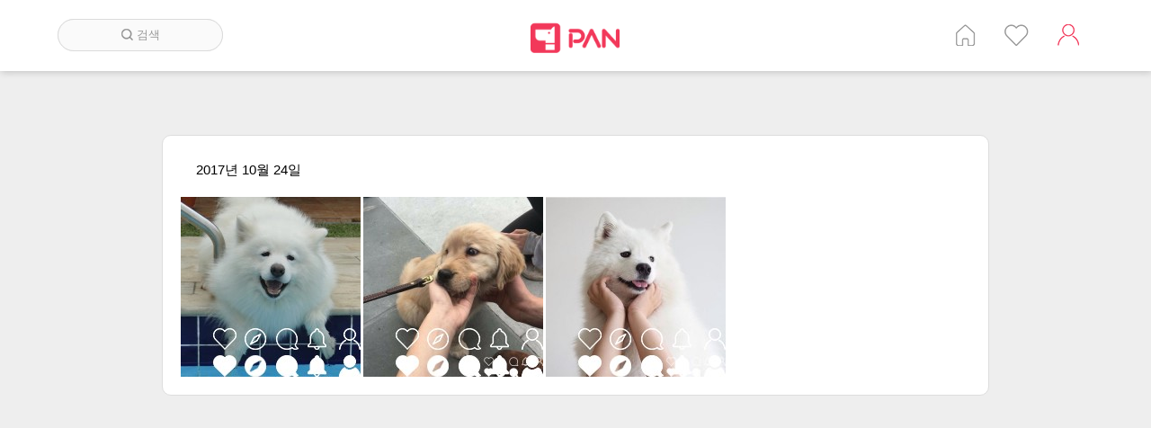

--- FILE ---
content_type: text/html; charset=UTF-8
request_url: http://dog.pan.camp/album/view/841
body_size: 13395
content:
<!DOCTYPE html>
<html lang= "ko">
<head>

<!-- Global site tag (gtag.js) - Google Analytics -->
<script async src="https://www.googletagmanager.com/gtag/js?id=UA-110298620-1"></script>
<script>
  window.dataLayer = window.dataLayer || [];
  function gtag(){dataLayer.push(arguments);}
  gtag('js', new Date());
  gtag("config", "UA-110298620-1");
</script>


<script async src="//pagead2.googlesyndication.com/pagead/js/adsbygoogle.js"></script>
<script>
  (adsbygoogle = window.adsbygoogle || []).push({
    google_ad_client: "ca-pub-9611065429878675",
    enable_page_level_ads: true
  });
</script>
    <meta http-equiv="Content-Type" content="text/html; charset=utf-8"/>
	<meta http-equiv="X-UA-Compatible" content="IE=edge"/>

	<meta name="viewport" content="width=device-width, user-scalable=no, initial-scale=1.0, maximum-scale=1.0, minimum-scale=1.0">
	<meta property="og:title" content="반려견 판" />
	<meta property="og:url" content="http://dog.pan.camp/album/view/841" />
		
	<meta property="og:image" content="http://dog.pan.camp/themes/panblue/images/pan/n200/thumbnail.jpg" />	
			<meta property="og:type"   content="website" /> 
	<meta property="fb:app_id" content="851875941641973" />
	 <meta name="naver-site-verification" content="466b15cdce7fce200d354669bdeb375047d17827"/>
    <title>Photos : 반려견 판</title>
	<link rel="shortcut icon" type="image/x-icon" href="http://dog.pan.camp/themes/panblue/images/pan/n200/favicon.ico">
	<!-- 
	Open Source Social Network (Ossn) https://www.opensource-socialnetwork.org/     
	BY Informatikon Technologies (http://informatikon.com/)
	BY SOFTLAB24 (https://www.softlab24.com/)
	-->
    
<script type="text/javascript" src="http://dog.pan.camp/themes/panblue/vendors/libs/jquery-1.11.1.min.js"></script>
<link rel="stylesheet" type="text/css" href="http://dog.pan.camp/themes/panblue/vendors/libs/bxslider/jquery.bxslider.css" />
<script type="text/javascript" src="http://dog.pan.camp/themes/panblue/vendors/libs/bxslider/jquery.bxslider.min.js" defer="defer"></script>
<script type="text/javascript" src="http://dog.pan.camp/themes/panblue/vendors/libs/swiper/swiper.jquery.min.js"></script>
<link rel="stylesheet" type="text/css" href="http://dog.pan.camp/themes/panblue/vendors/libs/swiper/swiper.min.css" />
<script type="text/javascript" src="http://dog.pan.camp/themes/panblue/vendors/libs/ossn.language.js" async="async"></script>
<script type="text/javascript" src="http://dog.pan.camp/themes/panblue/vendors/libs/twemoji.min.js" async="async"></script>
<script type="text/javascript" src="http://dog.pan.camp/themes/panblue/vendors/libs/lazyload.min.js" async="async"></script>
<script type="text/javascript" src="https://cdn.iamport.kr/js/iamport.payment-1.1.5.js"></script>
<script type="text/javascript" src="http://dog.pan.camp/themes/panblue/vendors/dist/js/opensource-f5396841a5.socialnetwork.js"></script>
<link rel="stylesheet" type="text/css" href="http://dog.pan.camp/themes/panblue/vendors/dist/css/style_p-34bf5b7c99.css" />
<link rel="stylesheet" type="text/css" href="http://dog.pan.camp/themes/panblue/vendors/dist/css/point-93f175b1b5.css" />
<script type="text/javascript" src="http://dog.pan.camp/themes/panblue/vendors/dist/js/init_p-f0c9abcfa7.js" async="async"></script>
<script type="text/javascript" src="http://dog.pan.camp/themes/panblue/vendors/dist/js/gallery_event-330637dee5.js"></script>
<script type="text/javascript" src="http://dog.pan.camp/themes/panblue/vendors/dist/js/iamport-1f4d1e387d.js"></script>
<script type="text/javascript" src="http://dog.pan.camp/themes/panblue/vendors/dist/js/point-c7a166add0.js"></script>
    <script>
         	
	Ossn.site_url = 'http://dog.pan.camp/';
	Ossn.Config = {"token":{"ossn_ts":1769514233,"ossn_token":"fbfdef0f35ba215b3b8ec21e91be0def"}};
	Ossn.Init();
    </script>
<script type="application/ld+json">
{
 "@context": "http://schema.org",
 "@type": "Website",
 "name": "반려견 판",
 "url": "http://dog.pan.camp/",
 "sameAs": [
   "http://www.pan.camp/",
   "http://polycube.co.kr/", 
	"https://play.google.com/store/apps/details?id=com.polycube.n200",
	"https://itunes.apple.com/kr/app/%EA%B0%9C-%ED%8C%90/id1299646688?mt=8",
 ]
}
 </script>

 <script>
	$(document).ready( sendLog() );

	function sendLog(){
		var url = "http://glog.polycube.co.kr/glog/jsput.php?callback=?";
		//var url = "https://www.pan.camp/glog/jsput.php?callback=?";
		var pm = {};
		pm['Service'] = "n200";
		pm['ga'] = getCookie('_ga');		//ossn cookie
		pm['URL'] = window.location.href;
		$.getJSON(url, pm);
	}

	// Cookie
    function getCookie(cName) {
        cName = cName + '=';
        var cookieData = document.cookie;
        var start = cookieData.indexOf(cName);
        var cValue = '';
        if(start != -1){
            start += cName.length;
            var end = cookieData.indexOf(';', start);
            if(end == -1)end = cookieData.length;
            cValue = cookieData.substring(start, end);
        }
        return unescape(cValue);
    }

</script>
<script>
  window.fbAsyncInit = function() {
    FB.init({
      appId            : '851875941641973',
      autoLogAppEvents : true,
      xfbml            : true,
      version          : 'v11.0'
    });
  };

  (function(d, s, id){
     var js, fjs = d.getElementsByTagName(s)[0];
     if (d.getElementById(id)) {return;}
     js = d.createElement(s); js.id = id;
     js.src = "https://connect.facebook.net/en_US/sdk.js";
     fjs.parentNode.insertBefore(js, fjs);
   }(document, 'script', 'facebook-jssdk'));
</script>
</head>

<body>
	<div class="ossn-halt ossn-light"></div>
	<div class="ossn-message-box"></div>
	<div class="ossn-viewer" style="display:none"></div>

	 
<div class="wrap m_wrap wrap_profile">
	<div class="header">
	<div class="header_inner clearfix">
		<div class="search_form">
			<form autocomplete="off" method="get" action="http://dog.pan.camp/searchhome" enctype="multipart/form-data">
				<fieldset>
					<legend>사이트 내 전체검색</legend>
					<div class="searchFormBox">
						<input type="search" name="query" class="searchBox" placeholder="검색">
						<div class="search_out">
							<span class="searchBtn"></span>    
							<span>검색</span>   
						</div>	
					</div>
				</fieldset>
			</form>
		</div>
		<div class="logo">
			<a href="/home">
				<img src="http://dog.pan.camp/themes/panblue/images/pan/n200/logo.png" alt="로고">
			</a>
		</div>
		<ul class="header_list clearfix">
						<li class="p_home" title="홈"><a href="http://dog.pan.camp/home">홈</a></li>
			<li class="p_like" title="인기 게시글"><a href="http://dog.pan.camp/besthome">인기 게시글</a></li>
			<li class="p_user" title="계정"><a href="http://dog.pan.camp/login">계정</a></li>

					</ul>

		
		
	</div>
	
</div>
<div class="m_nav_wrap">
			<div class="btn_nav">
				<div id="ico_nav" class="ico_nav">
					<span></span>
					<span></span>
					<span></span>
				</div>
				
			</div>
			
			<div class="nav_wrap">
				<div class="nav_inner">
					<div class="m_serach">
						<form autocomplete="off" method="get" action="http://dog.pan.camp/search" enctype="multipart/form-data">
							<fieldset>
								<legend>사이트 내 전체검색</legend>
								<div class="m_searchFormBox">
									<input type="search" name="q" class="searchBox" placeholder="검색">
								</div>
							</fieldset>
						</form>
					</div>
					<ul>
											<li class="m_home" title="홈"><a href="http://dog.pan.camp/home">홈</a></li>
						<li class="m_like" title="인기 게시글"><a href="http://dog.pan.camp/besthome">인기 게시글</a></li>
						<li class="m_user" title="계정"><a href="http://dog.pan.camp/login">계정</a></li>

												</ul>
				</div>
				
			</div>
			<div class="nav_ov"></div>
		</div>

	<div class="container">
		   <div class="container_inner clearfix">
				 <div class="ossn-system-messages">
     <div class="ossn-system-messages-inner">
    		   	</div>
	
</div>    
					 		
			<div class="_album_controls">
				<div class="controls">
					<a class="btn_addPhoto" href="http://dog.pan.camp/u/notable93/photos">뒤로</a>				</div>
			</div>
			<div class="_album_wrap">
			<div class="_album_all">
	<div>
	<h3 class="_album_title">2017년 10월 24일</h3>		<div class="_img_item_wrap">
			<div class="clearfix">
			<div class = '_img_item'>
								<a href='http://dog.pan.camp/photos/view/2455'>
									<img src='http://dog.pan.camp/album/getphoto/841/2e89b075e8df2f1df519ef2dde88a6bd.jpg?size=album' alt=''/>
								</a>
								<div class= '_img_bg'>
									<div class ='_img_bg_inner'></div>
									<div class ='ico_al'>
										<div class='ico_al_heart'></div>
										<span>0</span>
									</div>
									<img src='http://dog.pan.camp/themes/panblue/images/gradient.png' alt='' class='bg_gra'>
								</div>
							</div><div class = '_img_item'>
								<a href='http://dog.pan.camp/photos/view/2454'>
									<img src='http://dog.pan.camp/album/getphoto/841/b594e36569b41cd26c81f42054ccca95.png?size=album' alt=''/>
								</a>
								<div class= '_img_bg'>
									<div class ='_img_bg_inner'></div>
									<div class ='ico_al'>
										<div class='ico_al_heart'></div>
										<span>0</span>
									</div>
									<img src='http://dog.pan.camp/themes/panblue/images/gradient.png' alt='' class='bg_gra'>
								</div>
							</div><div class = '_img_item'>
								<a href='http://dog.pan.camp/photos/view/2453'>
									<img src='http://dog.pan.camp/album/getphoto/841/1eff70bb3d1a43b721aac345871f13b5.jpg?size=album' alt=''/>
								</a>
								<div class= '_img_bg'>
									<div class ='_img_bg_inner'></div>
									<div class ='ico_al'>
										<div class='ico_al_heart'></div>
										<span>0</span>
									</div>
									<img src='http://dog.pan.camp/themes/panblue/images/gradient.png' alt='' class='bg_gra'>
								</div>
							</div>
			</div>
		</div>
	</div>
</div>
			</div>
			</div> 
		   <!--<div class="footer">
	<a class="menu-footer-powered" href="http://dog.pan.camp/">© 2017 by POLYCUBE. All Rights Reserved.</a>
</div>-->                               
	</div>
	
	<div class="seeting_pop">
       <span class="btn_set"></span>
       <ul>
				                <li><a href="http://dog.pan.camp/action/user/logout?ossn_ts=1769514233&ossn_token=fbfdef0f35ba215b3b8ec21e91be0def">로그아웃</a></li>
                <li class="_clse"><a href="#">취소</a></li>
        </ul>
    </div> 
	<div class="bg_out"></div>
	<div class="edit_bg"></div>
</div>
		
<script>twemoji.parse(document.body, {
    callback: function(icon, options, variant) {
        switch ( icon ) {
            case 'a9':      // © copyright
            case 'ae':      // ® registered trademark
            case '2122':    // ™ trademark
                return false;
        }
        return ''.concat(options.base, options.size, '/', icon, options.ext);
    }
});
</script>
<script>


//코멘트 어팬드
function appendComment(){
	var list = $('.comment_append');
	var guids = []
	var guids = $('.comment_append').map(function() {
		var guid = this.getAttribute('data_id');
		return guid;
	}).get().join(",");
	$('.comment_append').removeClass('comment_append');
	if (guids)
	{
		$.ajax({
						url: Ossn.site_url +'action/comments/expand?guids='+guids,
						type:'GET',
						dataType: 'json',
						success: function(result){
							result.map(function(obj) {
								$('#mobile-comments-list-'+obj["id"]).html(obj["data"]);
							})
							result = null; //메모리 
							guids = null;
						}// end
					});// end ajax
	}	


}

//sjchoi
//콘텐츠 다운로드
function srcLoad(){
	var list = $('.lazyload');
	list.removeClass("lazyload");

	for (var i = 0; i < list.length ; i++) {
		var element = list[i];
		var src = element.getAttribute('data-src');

		if (src) {
			var tag = element.tagName;
			if (tag == "IFRAME") {
				element.setAttribute('src', src);
			} else if (tag == "DIV"){
				var id = element.getAttribute('video-id');
				if (id) {
	                element.children[0].setAttribute('src', "https://i.ytimg.com/vi/" + id + "/mqdefault.jpg");
				} else {
					element.style.backgroundImage = 'url("' + src + '")';

				}
				
			} else {
				element.style.backgroundImage = 'url("' + src + '")';
			}
		}
	}
	list = null; //메모리 해제
}
//유튜브 보기위해 상세로 이동
function playYoutube(e) {
	$(e).parents('.post_text').children('a').get(0).click();
	//location.href=$(e).parents('.post_text').find('a').attr('href');
}

//페이지 로딩 후 콘텐츠 다운
$( document ).ready(function() {
	srcLoad();
	appendComment();
});


$( document ).ajaxComplete(function(event) {
twemoji.parse(document.body, {
    callback: function(icon, options, variant) {
        switch ( icon ) {
            case 'a9':      // © copyright
            case 'ae':      // ® registered trademark
            case '2122':    // ™ trademark
                return false;
        }
        return ''.concat(options.base, options.size, '/', icon, options.ext);
    }
});

});

	//

</script>

<script>
function getHTMLByGuid(i){
			$.ajax({
						url: Ossn.site_url +'aaa.php?guid='+i,
						type:'GET',
						success: function(result){
							$('#activity-item-'+i).html(result);
	srcLoad();
	appendComment();
						}// end
					});// end ajax
}
</script>


</body>


</html>


--- FILE ---
content_type: text/html; charset=utf-8
request_url: https://www.google.com/recaptcha/api2/aframe
body_size: 258
content:
<!DOCTYPE HTML><html><head><meta http-equiv="content-type" content="text/html; charset=UTF-8"></head><body><script nonce="8Ar1-HCg1TmI7nBWjnH6gg">/** Anti-fraud and anti-abuse applications only. See google.com/recaptcha */ try{var clients={'sodar':'https://pagead2.googlesyndication.com/pagead/sodar?'};window.addEventListener("message",function(a){try{if(a.source===window.parent){var b=JSON.parse(a.data);var c=clients[b['id']];if(c){var d=document.createElement('img');d.src=c+b['params']+'&rc='+(localStorage.getItem("rc::a")?sessionStorage.getItem("rc::b"):"");window.document.body.appendChild(d);sessionStorage.setItem("rc::e",parseInt(sessionStorage.getItem("rc::e")||0)+1);localStorage.setItem("rc::h",'1769514237490');}}}catch(b){}});window.parent.postMessage("_grecaptcha_ready", "*");}catch(b){}</script></body></html>